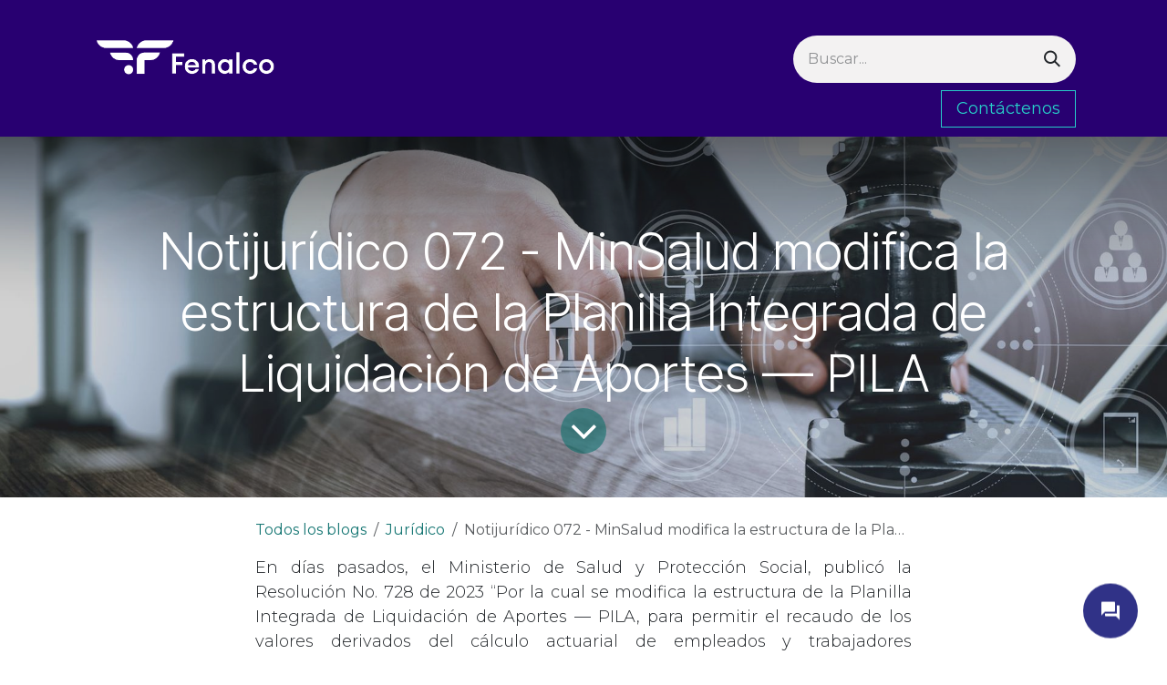

--- FILE ---
content_type: text/html; charset=utf-8
request_url: https://www.fenalco.com.co/blog/juridico-2/notijuridico-072-minsalud-modifica-la-estructura-de-la-planilla-integrada-de-liquidacion-de-aportes-pila-1093
body_size: 11647
content:
<!DOCTYPE html>
        
<html lang="es-CO" data-website-id="1" data-main-object="blog.post(1093,)" data-add2cart-redirect="1">
    <head>
        <meta charset="utf-8"/>
        <meta http-equiv="X-UA-Compatible" content="IE=edge"/>
        <meta name="viewport" content="width=device-width, initial-scale=1"/>
        <meta name="generator" content="Odoo"/>
            
        <meta property="og:type" content="article"/>
        <meta property="og:title" content="Notijurídico 072 - MinSalud modifica la estructura de la Planilla Integrada de Liquidación de Aportes — PILA"/>
        <meta property="og:site_name" content="Fenalco"/>
        <meta property="og:url" content="https://www.fenalco.com.co/blog/juridico-2/notijuridico-072-minsalud-modifica-la-estructura-de-la-planilla-integrada-de-liquidacion-de-aportes-pila-1093"/>
        <meta property="og:image" content="https://www.fenalco.com.co/web/image/359471-d931be8e/NotiJur%C3%ADdico%2011.jpg"/>
        <meta property="og:description"/>
        <meta property="article:published_time" content="2023-05-25 22:00:52"/>
        <meta property="article:modified_time" content="2023-05-26 22:01:16.510136"/>
        <meta property="article:tag" content="Informativo"/>
        <meta property="article:tag" content="Notijurídico 2023"/>
            
        <meta name="twitter:card" content="summary_large_image"/>
        <meta name="twitter:title" content="Notijurídico 072 - MinSalud modifica la estructura de la Planilla Integrada de Liquidación de Aportes — PILA"/>
        <meta name="twitter:image" content="https://www.fenalco.com.co/web/image/359471-d931be8e/NotiJur%C3%ADdico%2011.jpg"/>
        <meta name="twitter:description"/>
        
        <link rel="canonical" href="https://www.fenalco.com.co/blog/juridico-2/notijuridico-072-minsalud-modifica-la-estructura-de-la-planilla-integrada-de-liquidacion-de-aportes-pila-1093"/>
        
        <link rel="preconnect" href="https://fonts.gstatic.com/" crossorigin=""/>
        <title>Notijurídico 072 - MinSalud modifica la estructura de la Planilla Integrada de Liquidación de Aportes — PILA | Fenalco</title>
        <link type="image/x-icon" rel="shortcut icon" href="/web/image/website/1/favicon?unique=111a5df"/>
        <link rel="preload" href="/web/static/src/libs/fontawesome/fonts/fontawesome-webfont.woff2?v=4.7.0" as="font" crossorigin=""/>
        <link type="text/css" rel="stylesheet" href="/web/assets/1/7c43321/web.assets_frontend.min.css"/>
        <script id="web.layout.odooscript" type="text/javascript">
            var odoo = {
                csrf_token: "88b87b2e7dfa8859f4d26c7f992fb5a98bf81272o1800671326",
                debug: "",
            };
        </script>
        <script type="text/javascript">
            odoo.__session_info__ = {"is_admin": false, "is_system": false, "is_public": true, "is_internal_user": false, "is_website_user": true, "uid": null, "is_frontend": true, "profile_session": null, "profile_collectors": null, "profile_params": null, "show_effect": true, "currencies": {"2": {"symbol": "USD", "position": "before", "digits": [69, 2]}, "8": {"symbol": "$", "position": "before", "digits": [69, 2]}}, "quick_login": true, "bundle_params": {"lang": "es_CO", "website_id": 1}, "test_mode": false, "websocket_worker_version": "18.0-7", "translationURL": "/website/translations", "cache_hashes": {"translations": "e839a200f1c297088d0be58080f0d1a17f724cbe"}, "recaptcha_public_key": "6Ldx03sgAAAAAIG8hcsfY4zRqItQw2gxjaO7xoW2", "geoip_country_code": "US", "geoip_phone_code": 1, "lang_url_code": "es_CO"};
            if (!/(^|;\s)tz=/.test(document.cookie)) {
                const userTZ = Intl.DateTimeFormat().resolvedOptions().timeZone;
                document.cookie = `tz=${userTZ}; path=/`;
            }
        </script>
        <script type="text/javascript" defer="defer" src="/web/assets/1/af9d664/web.assets_frontend_minimal.min.js" onerror="__odooAssetError=1"></script>
        <script type="text/javascript" defer="defer" data-src="/web/assets/1/0ecd32f/web.assets_frontend_lazy.min.js" onerror="__odooAssetError=1"></script>
        
        
<script src="https://unpkg.com/@popperjs/core@2"></script>
<script src="https://unpkg.com/tippy.js@6"></script>


<script type="text/javascript">
    (function(c,l,a,r,i,t,y){
        c[a]=c[a]||function(){(c[a].q=c[a].q||[]).push(arguments)};
        t=l.createElement(r);t.async=1;t.src="https://www.clarity.ms/tag/"+i;
        y=l.getElementsByTagName(r)[0];y.parentNode.insertBefore(t,y);
    })(window, document, "clarity", "script", "ioo72go01n");
</script>

<script>
    function getScript2(xUrl, configValue) {
        // Create a new script element
        var script = document.createElement('script');
        script.src = xUrl; // Set the source URL
        script.id = '_helpia_ws_chat'; // Set the id
        script.setAttribute('config', configValue); // Add the config attribute

        // Append the script element to the document head
        document.head.appendChild(script);
    }
    helpdeskx = new RegExp('help*', 'g');
    eventx = new RegExp('event*', 'g');
	locx=window.location.pathname;
	helpia_key='[base64]';
	switch(true){
        case helpdeskx.test(locx):
            helpia_key='[base64]';
        break;
        case eventx.test(locx):
            helpia_key='[base64]';
        break;
        default:
        break;
    }
	getScript2("https://statics.helpia.com/cgc/webchat/production/widget.js", helpia_key);
</script>

<meta name="facebook-domain-verification" content="k3g6ynhlbx9dzxzdy336zcbfau0wf6" />
<script src="https://cdn.jsdelivr.net/npm/masonry-layout@4.2.2/dist/masonry.pkgd.min.js" integrity="sha384-GNFwBvfVxBkLMJpYMOABq3c+d3KnQxudP/mGPkzpZSTYykLBNsZEnG2D9G/X/+7D" crossorigin="anonymous" async></script>
<meta name="google-site-verification" content="ocYivu5DdZKdAUaL2yHi2L2G90jKJVchw_jJIv_gCgw" />
<meta name="ahrefs-site-verification" content="82129e2074e7105dca73f375ef367f3c3a085faa8b685a1663e3b860fd42e9d7">
<meta name="msvalidate.01" content="309FEE4C147AAA189062AD8A9A45DD77" />


    </head>
    <body>



        <div id="wrapwrap" class="   ">
            <a class="o_skip_to_content btn btn-primary rounded-0 visually-hidden-focusable position-absolute start-0" href="#wrap">Ir al contenido</a>
                <header id="top" data-anchor="true" data-name="Header" data-extra-items-toggle-aria-label="Botón de elementos adicionales" class="   o_header_standard" style=" ">
                    
    <nav data-name="Navbar" aria-label="Main" class="navbar navbar-expand-lg navbar-light o_colored_level o_cc o_header_force_no_radius d-none d-lg-block p-0 shadow-sm ">
        

            <div id="o_main_nav" class="o_main_nav">
                <div class="o_header_hide_on_scroll">
                    <div aria-label="Arriba" class="o_header_sales_two_top py-1">
                        <ul class="navbar-nav container d-grid h-100 px-3 o_grid_header_3_cols">
                            
                            <li class="o_header_sales_two_lang_selector_placeholder"></li>
                            
                            
                            
        <li class="d-flex align-items-center">
                <div data-name="Text" class="s_text_block d-flex align-items-center mx-auto">
                    <small><br/></small>
                </div>
        </li>
                            
                            
                            <li class="o_header_sales_two_social_links_placeholder"></li>
                        </ul>
                    </div>
                    <div aria-label="Medio" class="container d-flex justify-content-between align-items-center py-1">
                        
    <a data-name="Navbar Logo" href="/" class="navbar-brand logo me-4">
            
            <span role="img" aria-label="Logo of Fenalco" title="Fenalco"><img src="/web/image/website/1/logo/Fenalco?unique=111a5df" class="img img-fluid" width="95" height="40" alt="Fenalco" loading="lazy"/></span>
        </a>
    
                        <ul class="navbar-nav align-items-center gap-1">
                            
                            
        <li class="">
    <form method="get" class="o_searchbar_form s_searchbar_input " action="/website/search" data-snippet="s_searchbar_input">
            <div role="search" class="input-group ">
        <input type="search" name="search" class="search-query form-control oe_search_box rounded-start-pill ps-3 text-bg-light border-0 bg-light" placeholder="Buscar..." data-search-type="all" data-limit="5" data-display-image="true" data-display-description="true" data-display-extra-link="true" data-display-detail="true" data-order-by="name asc"/>
        <button type="submit" aria-label="Buscar" title="Buscar" class="btn oe_search_button rounded-end-pill p-3 bg-o-color-3 lh-1">
            <i class="oi oi-search"></i>
        </button>
    </div>

            <input name="order" type="hidden" class="o_search_order_by oe_unremovable" value="name asc"/>
            
    
        </form>
        </li>
                            
        
            <li class=" divider d-none"></li> 
            <li class="o_wsale_my_cart d-none ">
                <a href="/shop/cart" aria-label="Carrito de comercio electrónico" class="btn d-flex align-items-center fw-bold text-reset o_navlink_background_hover">
                    <div class="position-relative me-2 rounded-circle border p-2 bg-o-color-3 o_border_contrast">
                        <i class="fa fa-shopping-cart fa-stack"></i>
                        <sup class="my_cart_quantity badge bg-primary position-absolute top-0 end-0 mt-n1 me-n1 rounded-pill d-none" data-order-id="">0</sup>
                    </div>
                    <span class="small">Mi Carrito</span>
                </a>
            </li>
        
                            
        
        
                        </ul>
                    </div>
                </div>
                <div aria-label="Inferior" class="border-top o_border_contrast">
                    <div class="container d-flex justify-content-between">
                        
    <ul role="menu" id="top_menu" class="nav navbar-nav top_menu o_menu_loading align-items-center me-4 py-1">
        

                            
    <li role="presentation" class="nav-item">
        <a role="menuitem" href="/" class="nav-link ">
            <span>Inicio</span>
        </a>
    </li>
    <li role="presentation" class="nav-item">
        <a role="menuitem" href="/el-gremio" class="nav-link ">
            <span>El Gremio</span>
        </a>
    </li>
    <li role="presentation" class="nav-item">
        <a role="menuitem" href="/eventos" class="nav-link ">
            <span>Eventos</span>
        </a>
    </li>
    <li role="presentation" class="nav-item">
        <a role="menuitem" href="/event" class="nav-link ">
            <span>Formación</span>
        </a>
    </li>
    <li role="presentation" class="nav-item">
        <a role="menuitem" href="/blog" class="nav-link ">
            <span>Noticias</span>
        </a>
    </li>
    <li role="presentation" class="nav-item">
        <a role="menuitem" href="/seccionales" class="nav-link ">
            <span>Seccionales</span>
        </a>
    </li>
    <li role="presentation" class="nav-item">
        <a role="menuitem" href="/blog/sectores-22" class="nav-link ">
            <span>Sectores</span>
        </a>
    </li>
    <li role="presentation" class="nav-item">
        <a role="menuitem" href="/blog/servicios-21" class="nav-link ">
            <span>Servicios</span>
        </a>
    </li>
    <li role="presentation" class="nav-item">
        <a role="menuitem" href="/trabaja-con-nosotros" class="nav-link ">
            <span>Trabaja con Nosotros</span>
        </a>
    </li>
    <li role="presentation" class="nav-item">
        <a role="menuitem" href="/proteccion-de-datos-2" class="nav-link ">
            <span>Protección de Datos</span>
        </a>
    </li>
                        
    </ul>
                        
                        <ul class="navbar-nav">
        <div class="oe_structure oe_structure_solo ">
            <section class="s_text_block o_colored_level oe_unremovable oe_unmovable" data-snippet="s_text_block" data-name="Text" style="background-image: none;">
                <div class="container h-100 h-100">
                    <a href="/helpdesk/servicio-al-cliente-1" class="btn_cta btn btn-primary oe_unremovable btn_ca d-flex align-items-center h-100 rounded-0 d-flex align-items-center h-100 rounded-0" data-bs-original-title="" title="">Contáctenos</a>
                </div>
            </section>
        </div>
                        </ul>
                    </div>
                </div>
            </div>
        
    </nav>
    <nav data-name="Navbar" aria-label="Mobile" class="navbar  navbar-light o_colored_level o_cc o_header_mobile d-block d-lg-none shadow-sm o_header_force_no_radius">
        

        <div class="o_main_nav container flex-wrap justify-content-between">
            
    <a data-name="Navbar Logo" href="/" class="navbar-brand logo ">
            
            <span role="img" aria-label="Logo of Fenalco" title="Fenalco"><img src="/web/image/website/1/logo/Fenalco?unique=111a5df" class="img img-fluid" width="95" height="40" alt="Fenalco" loading="lazy"/></span>
        </a>
    
            <ul class="o_header_mobile_buttons_wrap navbar-nav flex-row align-items-center gap-2 mb-0">
        
            <li class=" divider d-none"></li> 
            <li class="o_wsale_my_cart d-none ">
                <a href="/shop/cart" aria-label="Carrito de comercio electrónico" class="o_navlink_background_hover btn position-relative rounded-circle border-0 p-1 text-reset">
                    <div class="">
                        <i class="fa fa-shopping-cart fa-stack"></i>
                        <sup class="my_cart_quantity badge bg-primary position-absolute top-0 end-0 mt-n1 me-n1 rounded-pill d-none" data-order-id="">0</sup>
                    </div>
                </a>
            </li>
        
                <li class="o_not_editable">
                    <button class="nav-link btn me-auto p-2" type="button" data-bs-toggle="offcanvas" data-bs-target="#top_menu_collapse_mobile" aria-controls="top_menu_collapse_mobile" aria-expanded="false" aria-label="Alternar navegación">
                        <span class="navbar-toggler-icon"></span>
                    </button>
                </li>
            </ul>
            <div id="top_menu_collapse_mobile" class="offcanvas offcanvas-end o_navbar_mobile">
                <div class="offcanvas-header justify-content-end o_not_editable">
                    <button type="button" class="nav-link btn-close" data-bs-dismiss="offcanvas" aria-label="Cerrar"></button>
                </div>
                <div class="offcanvas-body d-flex flex-column justify-content-between h-100 w-100">
                    <ul class="navbar-nav">
                        
                        
        <li class="">
    <form method="get" class="o_searchbar_form s_searchbar_input " action="/website/search" data-snippet="s_searchbar_input">
            <div role="search" class="input-group mb-3">
        <input type="search" name="search" class="search-query form-control oe_search_box rounded-start-pill text-bg-light ps-3 border-0 bg-light" placeholder="Buscar..." data-search-type="all" data-limit="0" data-display-image="true" data-display-description="true" data-display-extra-link="true" data-display-detail="true" data-order-by="name asc"/>
        <button type="submit" aria-label="Buscar" title="Buscar" class="btn oe_search_button rounded-end-pill bg-o-color-3 pe-3">
            <i class="oi oi-search"></i>
        </button>
    </div>

            <input name="order" type="hidden" class="o_search_order_by oe_unremovable" value="name asc"/>
            
    
        </form>
        </li>
                        
    <ul role="menu" class="nav navbar-nav top_menu  ">
        

                            
    <li role="presentation" class="nav-item">
        <a role="menuitem" href="/" class="nav-link ">
            <span>Inicio</span>
        </a>
    </li>
    <li role="presentation" class="nav-item">
        <a role="menuitem" href="/el-gremio" class="nav-link ">
            <span>El Gremio</span>
        </a>
    </li>
    <li role="presentation" class="nav-item">
        <a role="menuitem" href="/eventos" class="nav-link ">
            <span>Eventos</span>
        </a>
    </li>
    <li role="presentation" class="nav-item">
        <a role="menuitem" href="/event" class="nav-link ">
            <span>Formación</span>
        </a>
    </li>
    <li role="presentation" class="nav-item">
        <a role="menuitem" href="/blog" class="nav-link ">
            <span>Noticias</span>
        </a>
    </li>
    <li role="presentation" class="nav-item">
        <a role="menuitem" href="/seccionales" class="nav-link ">
            <span>Seccionales</span>
        </a>
    </li>
    <li role="presentation" class="nav-item">
        <a role="menuitem" href="/blog/sectores-22" class="nav-link ">
            <span>Sectores</span>
        </a>
    </li>
    <li role="presentation" class="nav-item">
        <a role="menuitem" href="/blog/servicios-21" class="nav-link ">
            <span>Servicios</span>
        </a>
    </li>
    <li role="presentation" class="nav-item">
        <a role="menuitem" href="/trabaja-con-nosotros" class="nav-link ">
            <span>Trabaja con Nosotros</span>
        </a>
    </li>
    <li role="presentation" class="nav-item">
        <a role="menuitem" href="/proteccion-de-datos-2" class="nav-link ">
            <span>Protección de Datos</span>
        </a>
    </li>
                        
    </ul>
                        
        <li class="">
                <div data-name="Text" class="s_text_block mt-2 border-top pt-2 o_border_contrast">
                    <small><br/></small>
                </div>
        </li>
                        
                    </ul>
                    <ul class="navbar-nav gap-2 mt-3 w-100">
                        
                        
                        
        
        
                        
        <div class="oe_structure oe_structure_solo ">
            <section class="s_text_block o_colored_level oe_unremovable oe_unmovable" data-snippet="s_text_block" data-name="Text" style="background-image: none;">
                <div class="container h-100">
                    <a href="/helpdesk/servicio-al-cliente-1" class="btn_cta btn btn-primary oe_unremovable btn_ca d-flex align-items-center h-100 rounded-0 w-100" data-bs-original-title="" title="">Contáctenos</a>
                </div>
            </section>
        </div>
                    </ul>
                </div>
            </div>
        </div>
    
    </nav>
    
        </header>
                <main>
                    
        <div id="wrap" class="js_blog website_blog">
            

        

        <section id="o_wblog_post_top">
            <div id="title" class="blog_header">
  <div data-name="Portada de publicación de blog" style="" data-use_size="True" data-use_filters="True" class="o_record_cover_container d-flex flex-column h-100 o_colored_level o_cc o_cc3 o_half_screen_height o_record_has_cover  o_wblog_post_page_cover">
    <div style="background-image: url(/web/image/359471-d931be8e/NotiJur%C3%ADdico%2011.jpg);" class="o_record_cover_component o_record_cover_image o_we_snippet_autofocus"></div>
    <div style="opacity: 0.2;" class="o_record_cover_component o_record_cover_filter oe_black"></div>
    

                    <div class="container text-center position-relative h-100 d-flex flex-column flex-grow-1 justify-content-around">
                        <div class="o_wblog_post_title  ">
                            <h1 id="o_wblog_post_name" class="o_editable_no_shadow" data-oe-expression="blog_post.name" placeholder="Título del Artículo" data-blog-id="1093">Notijurídico 072 - MinSalud modifica la estructura de la Planilla Integrada de Liquidación de Aportes — PILA</h1>
                            
                        </div>
                        <a id="o_wblog_post_content_jump" href="#o_wblog_post_main" class="css_editable_mode_hidden justify-content-center align-items-center rounded-circle mx-auto mb-5 text-decoration-none">
                            <i class="fa fa-angle-down fa-3x text-white" aria-label="Al contenido del blog" title="Al contenido del blog"></i>
                        </a>
                    </div>
                
  </div>
            </div>
        </section>

        <section id="o_wblog_post_main" class="container pt-4 pb-5 ">
            

            
            <div class="o_container_small">
                <div class="d-flex flex-column flex-lg-row">
                    <div id="o_wblog_post_content" class=" o_container_small w-100 flex-shrink-0">
    <nav aria-label="barra de migas" class="breadcrumb flex-nowrap py-0 px-0 css_editable_mode_hidden mb-3 bg-transparent">
        <li class="breadcrumb-item"><a href="/blog">Todos los blogs</a></li>
        <li class="breadcrumb-item">
            <a href="/blog/juridico-2">Jurídico</a>
        </li>
        <li class="breadcrumb-item text-truncate active"><span>Notijurídico 072 - MinSalud modifica la estructura de la Planilla Integrada de Liquidación de Aportes — PILA</span></li>
    </nav>
    <div data-editor-message="ESCRIBA AQUÍ O ARRASTRE BLOQUES DE CREACIÓN" class="o_wblog_post_content_field   o_wblog_read_text">
            
<p style="text-align: justify; ">En días pasados, el Ministerio de Salud y Protección Social, publicó la Resolución No. 728 de 2023 “Por la cual se modifica la estructura de la Planilla Integrada de Liquidación de Aportes — PILA, para permitir el recaudo de los valores derivados del cálculo actuarial de empleados y trabajadores independientes que tengan periodos omisos al Sistema General de Pensiones”.</p>
<p style="text-align: justify; ">De esta manera, la sumatoria de los días a reportar en el Sistema General de Pensiones de cada cotizante debe corresponder a 30 días indistintamente de si el mes tiene 28, 30 o 31 días. Es permitido reportar menos de 30 días cuando exista una novedad de ingreso o retiro para aquellos cotizantes que aportan al Sistema de Seguridad Social Integral y Parafiscales.</p>
<p style="text-align: justify; ">Así, se debe validar el cálculo de esta cotización, multiplicando el valor del campo "IBC Pensión" del registro tipo 2 del archivo tipo 2, por el valor del campo "Tarifa de aportes a pensiones" de registro tipo 2 del archivo tipo 2. El valor incluido en este campo debe cumplir las reglas de redondeo o aproximación para las cotizaciones, de acuerdo con las normas vigentes.</p>
<p style="text-align: justify; ">Por último, el operador validará la información reportada sobre los cotizantes a cargo del aportante, cruzando:</p>
<ol><li><p style="text-align: justify; ">El tipo de documento del cotizante o beneficiario de UPC adicional de que trata el campo 3 del registro tipo 2 del archivo tipo 2, se debe cruzar con el tipo de documento del afiliado de la BDUA definido en el campo 3 de la tabla "información de la Base de Datos Única de Afiliados —BDUA con destino a los operadores de información.</p></li><li><p style="text-align: justify; ">El número de identificación del cotizante o beneficiario de UPC adicional, reportado en el campo 4 del registro tipo 2 del archivo tipo 2, se debe cruzar con el número de documento del afiliado de la BDUA definido en el campo 4 de la tabla "Información de la Base de Datos Única de Afiliados —BDUA con destino a los operadores de información".</p></li></ol>
<p style="text-align: justify; ">Para mayor información acceder al documento que se acompaña.</p>
<p><a href="https://drive.google.com/file/d/1qoJ91Iw697q4uqserzQY_dS7kfJJvRnC/view?usp=sharing" class="btn btn-primary rounded-circle" target="_blank">Descargue el documento aquí</a><br></p>
        </div>

    <div class="css_editable_mode_hidden text-muted">
        <div>en <a href="/blog/juridico-2"><b>Jurídico</b></a></div>
        <div>#
                <a class="badge me-1 o_tag o_color_0 post_link" href="/blog/juridico-2/tag/informativo-28">Informativo</a>
                <a class="badge me-1 o_tag o_color_0 post_link" href="/blog/juridico-2/tag/notijuridico-2023-46">Notijurídico 2023</a>
        </div>
    </div>
                    </div>
                </div>
            </div>

        <div class="container">
            <div class="mx-auto o_container_small">
                <div id="o_wblog_post_comments" class="pt-4 o_container_small">
                    <div class="small mb-4">
                        <a class="btn btn-sm btn-primary" href="/web/login?redirect=/blog/juridico-2/notijuridico-072-minsalud-modifica-la-estructura-de-la-planilla-integrada-de-liquidacion-de-aportes-pila-1093#discussion"><b>Iniciar sesión</b></a> para dejar un comentario
                    </div>
        <div id="discussion" data-anchor="true" class="d-print-none o_portal_chatter o_not_editable p-0" data-res_model="blog.post" data-res_id="1093" data-pager_step="10" data-allow_composer="1" data-two_columns="false">
        </div>
                </div>
            </div>
        </div>
        </section>
        <section id="o_wblog_post_footer">
        <div class="mt-5">
                <div id="o_wblog_next_container" class="d-flex flex-column">
  <div data-name="Cubrir" style="" data-use_filters="True" class="o_record_cover_container d-flex flex-column h-100 o_colored_level o_cc o_cc3   o_wblog_post_page_cover o_wblog_post_page_cover_footer o_record_has_cover">
    <div style="background-image: url(/web/image/359470-55ac1b9f/NotiJur%C3%ADdico%2010.jpg);" class="o_record_cover_component o_record_cover_image "></div>
    <div style="opacity: 0.6;" class="o_record_cover_component o_record_cover_filter oe_black"></div>
    

                        <a id="o_wblog_next_post_info" class="d-none" data-size="o_half_screen_height o_record_has_cover" data-url="/blog/juridico-2/notijuridico-072-minsalud-dicta-disposiciones-dentro-del-modelo-especial-de-atencion-en-salud-y-de-prestacion-de-servicios-de-salud-para-el-departamento-de-guainia-1092?anim"></a>


                        <div class="container text-center position-relative h-100 d-flex flex-column flex-grow-1 justify-content-around">
                            <div class="o_wblog_post_title">
                                <div id="o_wblog_post_name" placeholder="Título del Artículo" class="h1" data-blog-id="1092">Notijurídico 072 - MinSalud dicta disposiciones dentro del modelo especial de atención en salud y de prestación de servicios de salud para el departamento de Guainía</div>
                                
                            </div>

                            <div class="o_wblog_toggle ">
                                <span class="h4 d-inline-block py-1 px-2 rounded-1 text-white">
                                    <i class="fa fa-angle-right fa-3x text-white" aria-label="Leer siguiente" title="Leer siguiente"></i>
                                </span>
                            </div>

                            
                            <div class="o_wblog_next_loader o_wblog_toggle justify-content-center align-items-center mx-auto position-relative d-none">
                                <div class="rounded-circle bg-black-50"></div>
                            </div>
                        </div>
                    
  </div>
                </div>
        </div></section>
    

            
            <div class="oe_structure oe_empty" id="oe_structure_blog_footer" data-editor-sub-message="Visible en todas las páginas de los blogs" data-editor-message="ARRASTRE BLOQUES AQUÍ"></div>
  </div>
    
        <div id="o_shared_blocks" class="oe_unremovable"></div>
                </main>
                <footer id="bottom" data-anchor="true" data-name="Footer" class="o_footer o_colored_level o_cc ">
                    <div id="footer" class="oe_structure oe_structure_solo">
      <section class="s_text_block pb16 pt40 d-none o_snippet_mobile_invisible d-lg-block" data-snippet="s_text_block" data-name="Text" data-invisible="1">
        <div class="o_container_small">
          <div class="row">
            <div class="o_colored_level col-lg-2 pb0">
              <h5>Explorar</h5>
              <ul class="list-unstyled">
                <li class="list-item py-1">
                  <a href="/web/login" data-bs-original-title="" title="" aria-describedby="tooltip237744">Red Fenalconecta&nbsp;</a>
                </li>
                <li class="list-item py-1">
                  <a href="/afiliate" data-bs-original-title="" title="" aria-describedby="tooltip933266"> Afiliación Digital&nbsp;</a>
                </li>
                <li class="list-item py-1">
                  <a href="/proteccion-de-datos" data-bs-original-title="" title="" aria-describedby="tooltip757799">Protección de Datos</a>
                </li>
                <li class="list-item py-1">
                  <a href="/blog/tag/responsabildiad-social-68" data-bs-original-title="" title="" aria-describedby="tooltip926610">Responsabilidad Social</a>
                </li>
              </ul>
            </div>
            <div class="col-lg-2 o_colored_level pb0">
              
              
              <h5>Servicios</h5>
              <ul class="list-unstyled">
                <li class="py-1">
                  <a href="/blog/tag/bitacora-economica-15" data-bs-original-title="" title="" aria-describedby="tooltip164008"> Bitácoras Económicas</a>
                </li>
                <li class="py-1">
                  <a href="/blog?search=Notijur&amp;order=name+asc&amp;tag=&amp;date_begin=&amp;date_end=" data-bs-original-title="" title="" aria-describedby="tooltip47938">Notijurídicos</a>
                </li>
                <li class="py-1">
                  <a href="/blog?search=informe+del+sector" data-bs-original-title="" title="" aria-describedby="tooltip743245"> Informes</a>
                </li>
                <li class="py-1">
                  <a href="/blog/servicios-21" data-bs-original-title="" title="" aria-describedby="tooltip594016">Servicios</a>
                </li>
              </ul>
            </div>
            <div class="o_colored_level col-lg-3 pb0">
              
              <h5>&nbsp;Síganos</h5><ul class="list-unstyled">
                <li class="py-1">
                  <i class="fa fa-1x fa-fw fa-facebook-square me-2"></i>
                  <a href="https://www.facebook.com/fenalco.nacional" target="_blank" data-bs-original-title="" title="" aria-describedby="tooltip762522">Facebook</a>
                </li>
                <li class="py-1">
                  <i class="fa fa-1x fa-fw fa-twitter-square me-2"></i>
                  <a href="https://twitter.com/FenalcoNacional" target="_blank">Twitter</a>
                </li>
                <li class="py-1">
                  <i class="fa fa-1x fa-fw fa-linkedin-square me-2"></i>
                  <a href="https://www.linkedin.com/company/fenalco" target="_blank" data-bs-original-title="" title="">LinkedIn</a>
                </li>
                <li class="py-1">
                  <i class="fa fa-1x fa-fw fa-instagram me-2"></i>
                  <a href="https://www.instagram.com/fenalconacional" target="_blank" data-bs-original-title="" title="">Instagram</a>
                </li>
              </ul>
            </div>
            <div class="o_colored_level col-lg-3 pb0">
              
              <h5>Contáctenos</h5>
              <ul class="list-unstyled">
                <li class="py-1">
                  <i class="fa fa-1x fa-fw fa-envelope me-2" data-bs-original-title="" title="" aria-describedby="tooltip622939"></i>
                  <a href="mailto:info@yourcompany.com" data-bs-original-title="" title="" aria-describedby="tooltip10475"><font style="font-size: 14px;">servicioalcliente@fenalco.com.co</font>&nbsp;</a><br/>
                </li>
                <li class="py-1">
                  <i class="fa fa-1x fa-fw fa-phone me-2" data-bs-original-title="" title="" aria-describedby="tooltip693645"></i>
                  <span class="o_force_ltr"><a href="tel:1 (650) 691-3277" data-bs-original-title="" title="">+57 (601) 3500 600</a>
                  </span>
                  <br/><a href="tel:1 (650) 691-3277" data-bs-original-title="" title="" aria-describedby="tooltip423247" style="text-decoration-line: underline; background-color: rgb(40, 0, 113);">Carrera 4 Nro 19 - 85 Piso 7</a>
                </li>
                <li class="py-1">
                  <a href="tel:1 (650) 691-3277" data-bs-original-title="" title="" aria-describedby="tooltip423247" style="text-decoration-line: underline; background-color: rgb(40, 0, 113);">Bogotá, Colombia</a>
                </li>
                <li class="py-1">
                  <a href="tel:1 (650) 691-3277" data-bs-original-title="" title="" aria-describedby="tooltip423247" style="text-decoration-line: underline; background-color: rgb(40, 0, 113);">Nit 860.013.488-7&nbsp;</a>
                  <br/>
                  <br/>
                  <br/>
                  <span class="o_force_ltr">
                  </span>
                </li>
              </ul>
            </div>
            <div class="o_colored_level col-lg-2 pb0">
              <h5><img class="img-fluid o_we_custom_image" src="/web/image/347410-53bd2b18/fenalco-blanco%20-rgb.png" alt="" data-original-id="347410" data-original-src="/web/image/347410-53bd2b18/fenalco-blanco%20-rgb.png" data-mimetype="image/png" data-bs-original-title="" title="" aria-describedby="tooltip647839" style="width: 100%;" loading="lazy"/>
                <br/>
              </h5>
              <h5>
                <br/>
              </h5>
            </div>
          </div>
        </div>
      </section><section class="s_text_block pb16 pt40 d-lg-none o_snippet_desktop_invisible" data-snippet="s_text_block" data-name="Text" data-invisible="1">
        <div class="container">
          <div class="row">
            
            
            
            <div class="o_colored_level col-lg-12">
              
              <h5 style="text-align: center;"><span style="font-size: 24px;">Contáctenos</span></h5><p style="text-align: center;"><br/></p>
              <ul class="list-unstyled">
                <li class="py-1" style="text-align: center;">
                  <i class="fa fa-1x fa-fw fa-envelope me-2" data-bs-original-title="" title="" aria-describedby="tooltip622939"></i>
                  <a href="mailto:servicioalcliente@fenalco.com.co" data-bs-original-title="" title="" aria-describedby="tooltip10475"><font style="font-size: 14px;">servicioalcliente@fenalco.com.co</font>&nbsp;</a><br/>
                </li>
                <li class="py-1" style="text-align: center;">
                  <i class="fa fa-1x fa-fw fa-phone me-2" data-bs-original-title="" title="" aria-describedby="tooltip693645"></i>
                  <span class="o_force_ltr"><a href="tel:1 (650) 691-3277" data-bs-original-title="" title="" aria-describedby="tooltip423247">+57 (601) 3500 600</a>
                  </span>
                  <br/><a href="tel:1 (650) 691-3277" data-bs-original-title="" title="" style="text-decoration-line: underline; background-color: rgb(40, 0, 113);">Carrera 4 Nro 19 - 85 Piso 7</a>
                </li>
                <li class="py-1" style="text-align: center;">
                  <a href="tel:1 (650) 691-3277" data-bs-original-title="" title="" aria-describedby="tooltip423247" style="text-decoration-line: underline; background-color: rgb(40, 0, 113);">Bogotá, Colombia</a>
                </li>
                <li class="py-1" style="text-align: center;">
                  <a href="tel:1 (650) 691-3277" data-bs-original-title="" title="" aria-describedby="tooltip423247" style="text-decoration-line: underline; background-color: rgb(40, 0, 113);">Nit 860.013.488-7&nbsp;</a>
                  <br/>&nbsp;<br/>
                  <span class="o_force_ltr">
                  </span>
                </li>
              </ul><div class="s_social_media o_not_editable text-center" data-snippet="s_social_media" data-name="Medios Sociales">
        <h4 class="s_social_media_title o_default_snippet_text d-none">Medios Sociales</h4>
<a target="_blank" href="/website/social/facebook" class="s_social_media_facebook"><i class="fa o_editable_media fa-facebook rounded-empty-circle shadow-sm"></i></a>
<a target="_blank" href="/website/social/twitter" class="s_social_media_twitter"><i class="fa o_editable_media fa-twitter rounded-empty-circle shadow-sm"></i></a>
<a target="_blank" href="/website/social/linkedin" class="s_social_media_linkedin"><i class="fa o_editable_media fa-linkedin rounded-empty-circle shadow-sm"></i></a>
<a target="_blank" href="/website/social/youtube" class="s_social_media_youtube"><i class="fa o_editable_media fa-youtube rounded-empty-circle shadow-sm"></i></a>
<a target="_blank" href="/website/social/instagram" class="s_social_media_instagram"><i class="fa o_editable_media fa-instagram rounded-empty-circle shadow-sm"></i></a>
</div>
            </div>
            <div class="o_colored_level col-lg-12 pt40">
              <h5><img class="img-fluid o_we_custom_image mx-auto d-block" src="/web/image/347410-53bd2b18/fenalco-blanco%20-rgb.png" alt="" data-original-id="347410" data-original-src="/web/image/347410-53bd2b18/fenalco-blanco%20-rgb.png" data-mimetype="image/png" data-bs-original-title="" title="" aria-describedby="tooltip647839" style="width: 25% !important;" loading="lazy"/>
                <br/>
              </h5>
              <h5>
                <br/>
              </h5>
            </div>
          </div>
        </div>
      </section>
    </div>
  <div class="o_footer_copyright o_colored_level o_cc" data-name="Copyright">
                        <div class="container py-3">
                            <div class="row">
                                <div class="col-sm text-center text-sm-start text-muted">
                                    <span class="o_footer_copyright_name me-2">Copyright &copy; Nombre de la empresa</span>
        
        
                                </div>
                                <div class="col-sm text-center text-sm-end o_not_editable">
        <div class="o_brand_promotion">
        Con tecnología de 
            <a target="_blank" class="badge text-bg-light" href="http://www.odoo.com?utm_source=db&amp;utm_medium=website">
                <img alt="Odoo" src="/web/static/img/odoo_logo_tiny.png" width="62" height="20" style="width: auto; height: 1em; vertical-align: baseline;" loading="lazy"/>
            </a>
        - 
                    El mejor <a target="_blank" href="http://www.odoo.com/app/ecommerce?utm_source=db&amp;utm_medium=website">Comercio electrónico de código abierto</a>
                
        </div>
                                </div>
                            </div>
                        </div>
                    </div>
                </footer>
            </div>
            <script id="tracking_code" async="async" src="https://www.googletagmanager.com/gtag/js?id=G-N3ML6G90QM"></script>
            <script id="tracking_code_config">
                window.dataLayer = window.dataLayer || [];
                function gtag(){dataLayer.push(arguments);}
                gtag('consent', 'default', {
                    'ad_storage': 'denied',
                    'ad_user_data': 'denied',
                    'ad_personalization': 'denied',
                    'analytics_storage': 'denied',
                });
                gtag('js', new Date());
                gtag('config', 'G-N3ML6G90QM');
                function allConsentsGranted() {
                    gtag('consent', 'update', {
                        'ad_storage': 'granted',
                        'ad_user_data': 'granted',
                        'ad_personalization': 'granted',
                        'analytics_storage': 'granted',
                    });
                }
                    allConsentsGranted();
            </script>
            <script id="plausible_script" name="plausible" defer="defer" data-domain="fenalco.odoo.com" src="https://download.odoo.com/js/plausi_saas.js"></script>
        
<script type="text/javascript">
    helpdesk = new RegExp('help*', 'g');
    event = new RegExp('event*', 'g');
    locx=window.location.pathname;
    /*switch(true){
        case helpdesk.test(locx): 
			help = sessionStorage.getItem('pqrs');
			if(help == null)
                window.location.reload();
			eval(help);
		break;
        case event.test(locx): 
            eventSession = sessionStorage.getItem('event');
            if(eventSession == null)
                window.location.reload();
			eval(eventSession);
        break;
        default:
            affSession = sessionStorage.getItem('aff');
            if(affSession == null)
                window.location.reload();
		    eval(affSession);
    }*/
</script
<div id="helpia-popUp" style="position: absolute; top: 25px; left: 250px"/>

<!-- Meta Pixel Code -->
<script>
!function(f,b,e,v,n,t,s)
{if(f.fbq)return;n=f.fbq=function(){n.callMethod?
n.callMethod.apply(n,arguments):n.queue.push(arguments)};
if(!f._fbq)f._fbq=n;n.push=n;n.loaded=!0;n.version='2.0';
n.queue=[];t=b.createElement(e);t.async=!0;
t.src=v;s=b.getElementsByTagName(e)[0];
s.parentNode.insertBefore(t,s)}(window, document,'script',
'https://connect.facebook.net/en_US/fbevents.js');
fbq('init', '437006042053950');
fbq('track', 'PageView');
</script>
<noscript><img height="1" width="1" style="display:none"
src="https://www.facebook.com/tr?id=437006042053950&ev=PageView&noscript=1"
/></noscript>
<!-- End Meta Pixel Code -->

>

        </body>
</html>